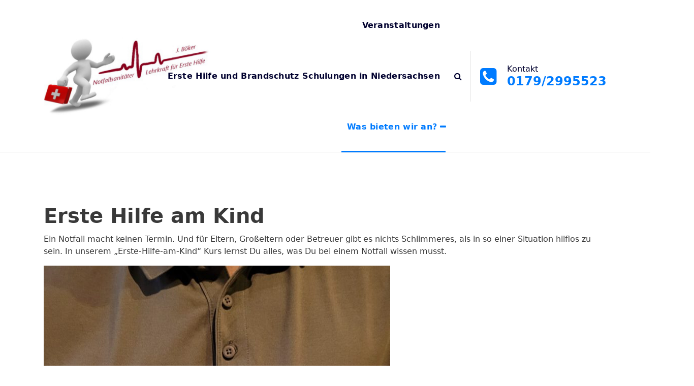

--- FILE ---
content_type: text/html; charset=UTF-8
request_url: https://erstehilfe-boeker.de/erste-hilfe-am-kind/
body_size: 12392
content:
<!DOCTYPE html>
<html lang="de">
	<head>
		<meta charset="UTF-8">
		<meta name="viewport" content="width=device-width, initial-scale=1">
		<link rel="profile" href="http://gmpg.org/xfn/11">
		
		<meta name='robots' content='index, follow, max-image-preview:large, max-snippet:-1, max-video-preview:-1' />

	<!-- This site is optimized with the Yoast SEO plugin v26.8 - https://yoast.com/product/yoast-seo-wordpress/ -->
	<title>Erste Hilfe am Kind - Erste Hilfe Böker</title>
	<link rel="canonical" href="https://erstehilfe-boeker.de/erste-hilfe-am-kind/" />
	<meta property="og:locale" content="de_DE" />
	<meta property="og:type" content="article" />
	<meta property="og:title" content="Erste Hilfe am Kind - Erste Hilfe Böker" />
	<meta property="og:description" content="Erste Hilfe am Kind Ein Notfall macht keinen Termin. Und für Eltern, Großeltern oder Betreuer gibt es nichts Schlimmeres, als in so einer Situation hilflos zu sein. In unserem &#8222;Erste-Hilfe-am-Kind&#8220; [&hellip;]" />
	<meta property="og:url" content="https://erstehilfe-boeker.de/erste-hilfe-am-kind/" />
	<meta property="og:site_name" content="Erste Hilfe Böker" />
	<meta property="article:modified_time" content="2022-02-27T14:05:54+00:00" />
	<meta property="og:image" content="http://erstehilfe-boeker.de/wp-content/uploads/2022/01/Logo-682x1024.jpg" />
	<meta name="twitter:card" content="summary_large_image" />
	<meta name="twitter:label1" content="Geschätzte Lesezeit" />
	<meta name="twitter:data1" content="1 Minute" />
	<script type="application/ld+json" class="yoast-schema-graph">{"@context":"https://schema.org","@graph":[{"@type":"WebPage","@id":"https://erstehilfe-boeker.de/erste-hilfe-am-kind/","url":"https://erstehilfe-boeker.de/erste-hilfe-am-kind/","name":"Erste Hilfe am Kind - Erste Hilfe Böker","isPartOf":{"@id":"https://erstehilfe-boeker.de/#website"},"primaryImageOfPage":{"@id":"https://erstehilfe-boeker.de/erste-hilfe-am-kind/#primaryimage"},"image":{"@id":"https://erstehilfe-boeker.de/erste-hilfe-am-kind/#primaryimage"},"thumbnailUrl":"http://erstehilfe-boeker.de/wp-content/uploads/2022/01/Logo-682x1024.jpg","datePublished":"2022-01-23T19:15:08+00:00","dateModified":"2022-02-27T14:05:54+00:00","breadcrumb":{"@id":"https://erstehilfe-boeker.de/erste-hilfe-am-kind/#breadcrumb"},"inLanguage":"de","potentialAction":[{"@type":"ReadAction","target":["https://erstehilfe-boeker.de/erste-hilfe-am-kind/"]}]},{"@type":"ImageObject","inLanguage":"de","@id":"https://erstehilfe-boeker.de/erste-hilfe-am-kind/#primaryimage","url":"http://erstehilfe-boeker.de/wp-content/uploads/2022/01/Logo-682x1024.jpg","contentUrl":"http://erstehilfe-boeker.de/wp-content/uploads/2022/01/Logo-682x1024.jpg"},{"@type":"BreadcrumbList","@id":"https://erstehilfe-boeker.de/erste-hilfe-am-kind/#breadcrumb","itemListElement":[{"@type":"ListItem","position":1,"name":"Startseite","item":"https://erstehilfe-boeker.de/"},{"@type":"ListItem","position":2,"name":"Erste Hilfe am Kind"}]},{"@type":"WebSite","@id":"https://erstehilfe-boeker.de/#website","url":"https://erstehilfe-boeker.de/","name":"Erste Hilfe Böker","description":"Erste Hilfe Böker Notfallsanitäter - Lehrkraft für Erste Hilfe","publisher":{"@id":"https://erstehilfe-boeker.de/#organization"},"potentialAction":[{"@type":"SearchAction","target":{"@type":"EntryPoint","urlTemplate":"https://erstehilfe-boeker.de/?s={search_term_string}"},"query-input":{"@type":"PropertyValueSpecification","valueRequired":true,"valueName":"search_term_string"}}],"inLanguage":"de"},{"@type":"Organization","@id":"https://erstehilfe-boeker.de/#organization","name":"Erste Hilfe Böker","url":"https://erstehilfe-boeker.de/","logo":{"@type":"ImageObject","inLanguage":"de","@id":"https://erstehilfe-boeker.de/#/schema/logo/image/","url":"https://erstehilfe-boeker.de/wp-content/uploads/2022/01/cropped-cropped-image001-2.jpg","contentUrl":"https://erstehilfe-boeker.de/wp-content/uploads/2022/01/cropped-cropped-image001-2.jpg","width":512,"height":512,"caption":"Erste Hilfe Böker"},"image":{"@id":"https://erstehilfe-boeker.de/#/schema/logo/image/"}}]}</script>
	<!-- / Yoast SEO plugin. -->


<link rel="alternate" type="application/rss+xml" title="Erste Hilfe Böker &raquo; Feed" href="https://erstehilfe-boeker.de/feed/" />
<link rel="alternate" type="application/rss+xml" title="Erste Hilfe Böker &raquo; Kommentar-Feed" href="https://erstehilfe-boeker.de/comments/feed/" />
<link rel="alternate" type="text/calendar" title="Erste Hilfe Böker &raquo; iCal Feed" href="https://erstehilfe-boeker.de/events/?ical=1" />
<link rel="alternate" title="oEmbed (JSON)" type="application/json+oembed" href="https://erstehilfe-boeker.de/wp-json/oembed/1.0/embed?url=https%3A%2F%2Ferstehilfe-boeker.de%2Ferste-hilfe-am-kind%2F" />
<link rel="alternate" title="oEmbed (XML)" type="text/xml+oembed" href="https://erstehilfe-boeker.de/wp-json/oembed/1.0/embed?url=https%3A%2F%2Ferstehilfe-boeker.de%2Ferste-hilfe-am-kind%2F&#038;format=xml" />
<style id='wp-img-auto-sizes-contain-inline-css' type='text/css'>
img:is([sizes=auto i],[sizes^="auto," i]){contain-intrinsic-size:3000px 1500px}
/*# sourceURL=wp-img-auto-sizes-contain-inline-css */
</style>
<style id='wp-emoji-styles-inline-css' type='text/css'>

	img.wp-smiley, img.emoji {
		display: inline !important;
		border: none !important;
		box-shadow: none !important;
		height: 1em !important;
		width: 1em !important;
		margin: 0 0.07em !important;
		vertical-align: -0.1em !important;
		background: none !important;
		padding: 0 !important;
	}
/*# sourceURL=wp-emoji-styles-inline-css */
</style>
<link rel='stylesheet' id='wp-block-library-css' href='https://erstehilfe-boeker.de/wp-includes/css/dist/block-library/style.min.css?ver=6.9' type='text/css' media='all' />
<style id='wp-block-button-inline-css' type='text/css'>
.wp-block-button__link{align-content:center;box-sizing:border-box;cursor:pointer;display:inline-block;height:100%;text-align:center;word-break:break-word}.wp-block-button__link.aligncenter{text-align:center}.wp-block-button__link.alignright{text-align:right}:where(.wp-block-button__link){border-radius:9999px;box-shadow:none;padding:calc(.667em + 2px) calc(1.333em + 2px);text-decoration:none}.wp-block-button[style*=text-decoration] .wp-block-button__link{text-decoration:inherit}.wp-block-buttons>.wp-block-button.has-custom-width{max-width:none}.wp-block-buttons>.wp-block-button.has-custom-width .wp-block-button__link{width:100%}.wp-block-buttons>.wp-block-button.has-custom-font-size .wp-block-button__link{font-size:inherit}.wp-block-buttons>.wp-block-button.wp-block-button__width-25{width:calc(25% - var(--wp--style--block-gap, .5em)*.75)}.wp-block-buttons>.wp-block-button.wp-block-button__width-50{width:calc(50% - var(--wp--style--block-gap, .5em)*.5)}.wp-block-buttons>.wp-block-button.wp-block-button__width-75{width:calc(75% - var(--wp--style--block-gap, .5em)*.25)}.wp-block-buttons>.wp-block-button.wp-block-button__width-100{flex-basis:100%;width:100%}.wp-block-buttons.is-vertical>.wp-block-button.wp-block-button__width-25{width:25%}.wp-block-buttons.is-vertical>.wp-block-button.wp-block-button__width-50{width:50%}.wp-block-buttons.is-vertical>.wp-block-button.wp-block-button__width-75{width:75%}.wp-block-button.is-style-squared,.wp-block-button__link.wp-block-button.is-style-squared{border-radius:0}.wp-block-button.no-border-radius,.wp-block-button__link.no-border-radius{border-radius:0!important}:root :where(.wp-block-button .wp-block-button__link.is-style-outline),:root :where(.wp-block-button.is-style-outline>.wp-block-button__link){border:2px solid;padding:.667em 1.333em}:root :where(.wp-block-button .wp-block-button__link.is-style-outline:not(.has-text-color)),:root :where(.wp-block-button.is-style-outline>.wp-block-button__link:not(.has-text-color)){color:currentColor}:root :where(.wp-block-button .wp-block-button__link.is-style-outline:not(.has-background)),:root :where(.wp-block-button.is-style-outline>.wp-block-button__link:not(.has-background)){background-color:initial;background-image:none}
/*# sourceURL=https://erstehilfe-boeker.de/wp-includes/blocks/button/style.min.css */
</style>
<style id='wp-block-image-inline-css' type='text/css'>
.wp-block-image>a,.wp-block-image>figure>a{display:inline-block}.wp-block-image img{box-sizing:border-box;height:auto;max-width:100%;vertical-align:bottom}@media not (prefers-reduced-motion){.wp-block-image img.hide{visibility:hidden}.wp-block-image img.show{animation:show-content-image .4s}}.wp-block-image[style*=border-radius] img,.wp-block-image[style*=border-radius]>a{border-radius:inherit}.wp-block-image.has-custom-border img{box-sizing:border-box}.wp-block-image.aligncenter{text-align:center}.wp-block-image.alignfull>a,.wp-block-image.alignwide>a{width:100%}.wp-block-image.alignfull img,.wp-block-image.alignwide img{height:auto;width:100%}.wp-block-image .aligncenter,.wp-block-image .alignleft,.wp-block-image .alignright,.wp-block-image.aligncenter,.wp-block-image.alignleft,.wp-block-image.alignright{display:table}.wp-block-image .aligncenter>figcaption,.wp-block-image .alignleft>figcaption,.wp-block-image .alignright>figcaption,.wp-block-image.aligncenter>figcaption,.wp-block-image.alignleft>figcaption,.wp-block-image.alignright>figcaption{caption-side:bottom;display:table-caption}.wp-block-image .alignleft{float:left;margin:.5em 1em .5em 0}.wp-block-image .alignright{float:right;margin:.5em 0 .5em 1em}.wp-block-image .aligncenter{margin-left:auto;margin-right:auto}.wp-block-image :where(figcaption){margin-bottom:1em;margin-top:.5em}.wp-block-image.is-style-circle-mask img{border-radius:9999px}@supports ((-webkit-mask-image:none) or (mask-image:none)) or (-webkit-mask-image:none){.wp-block-image.is-style-circle-mask img{border-radius:0;-webkit-mask-image:url('data:image/svg+xml;utf8,<svg viewBox="0 0 100 100" xmlns="http://www.w3.org/2000/svg"><circle cx="50" cy="50" r="50"/></svg>');mask-image:url('data:image/svg+xml;utf8,<svg viewBox="0 0 100 100" xmlns="http://www.w3.org/2000/svg"><circle cx="50" cy="50" r="50"/></svg>');mask-mode:alpha;-webkit-mask-position:center;mask-position:center;-webkit-mask-repeat:no-repeat;mask-repeat:no-repeat;-webkit-mask-size:contain;mask-size:contain}}:root :where(.wp-block-image.is-style-rounded img,.wp-block-image .is-style-rounded img){border-radius:9999px}.wp-block-image figure{margin:0}.wp-lightbox-container{display:flex;flex-direction:column;position:relative}.wp-lightbox-container img{cursor:zoom-in}.wp-lightbox-container img:hover+button{opacity:1}.wp-lightbox-container button{align-items:center;backdrop-filter:blur(16px) saturate(180%);background-color:#5a5a5a40;border:none;border-radius:4px;cursor:zoom-in;display:flex;height:20px;justify-content:center;opacity:0;padding:0;position:absolute;right:16px;text-align:center;top:16px;width:20px;z-index:100}@media not (prefers-reduced-motion){.wp-lightbox-container button{transition:opacity .2s ease}}.wp-lightbox-container button:focus-visible{outline:3px auto #5a5a5a40;outline:3px auto -webkit-focus-ring-color;outline-offset:3px}.wp-lightbox-container button:hover{cursor:pointer;opacity:1}.wp-lightbox-container button:focus{opacity:1}.wp-lightbox-container button:focus,.wp-lightbox-container button:hover,.wp-lightbox-container button:not(:hover):not(:active):not(.has-background){background-color:#5a5a5a40;border:none}.wp-lightbox-overlay{box-sizing:border-box;cursor:zoom-out;height:100vh;left:0;overflow:hidden;position:fixed;top:0;visibility:hidden;width:100%;z-index:100000}.wp-lightbox-overlay .close-button{align-items:center;cursor:pointer;display:flex;justify-content:center;min-height:40px;min-width:40px;padding:0;position:absolute;right:calc(env(safe-area-inset-right) + 16px);top:calc(env(safe-area-inset-top) + 16px);z-index:5000000}.wp-lightbox-overlay .close-button:focus,.wp-lightbox-overlay .close-button:hover,.wp-lightbox-overlay .close-button:not(:hover):not(:active):not(.has-background){background:none;border:none}.wp-lightbox-overlay .lightbox-image-container{height:var(--wp--lightbox-container-height);left:50%;overflow:hidden;position:absolute;top:50%;transform:translate(-50%,-50%);transform-origin:top left;width:var(--wp--lightbox-container-width);z-index:9999999999}.wp-lightbox-overlay .wp-block-image{align-items:center;box-sizing:border-box;display:flex;height:100%;justify-content:center;margin:0;position:relative;transform-origin:0 0;width:100%;z-index:3000000}.wp-lightbox-overlay .wp-block-image img{height:var(--wp--lightbox-image-height);min-height:var(--wp--lightbox-image-height);min-width:var(--wp--lightbox-image-width);width:var(--wp--lightbox-image-width)}.wp-lightbox-overlay .wp-block-image figcaption{display:none}.wp-lightbox-overlay button{background:none;border:none}.wp-lightbox-overlay .scrim{background-color:#fff;height:100%;opacity:.9;position:absolute;width:100%;z-index:2000000}.wp-lightbox-overlay.active{visibility:visible}@media not (prefers-reduced-motion){.wp-lightbox-overlay.active{animation:turn-on-visibility .25s both}.wp-lightbox-overlay.active img{animation:turn-on-visibility .35s both}.wp-lightbox-overlay.show-closing-animation:not(.active){animation:turn-off-visibility .35s both}.wp-lightbox-overlay.show-closing-animation:not(.active) img{animation:turn-off-visibility .25s both}.wp-lightbox-overlay.zoom.active{animation:none;opacity:1;visibility:visible}.wp-lightbox-overlay.zoom.active .lightbox-image-container{animation:lightbox-zoom-in .4s}.wp-lightbox-overlay.zoom.active .lightbox-image-container img{animation:none}.wp-lightbox-overlay.zoom.active .scrim{animation:turn-on-visibility .4s forwards}.wp-lightbox-overlay.zoom.show-closing-animation:not(.active){animation:none}.wp-lightbox-overlay.zoom.show-closing-animation:not(.active) .lightbox-image-container{animation:lightbox-zoom-out .4s}.wp-lightbox-overlay.zoom.show-closing-animation:not(.active) .lightbox-image-container img{animation:none}.wp-lightbox-overlay.zoom.show-closing-animation:not(.active) .scrim{animation:turn-off-visibility .4s forwards}}@keyframes show-content-image{0%{visibility:hidden}99%{visibility:hidden}to{visibility:visible}}@keyframes turn-on-visibility{0%{opacity:0}to{opacity:1}}@keyframes turn-off-visibility{0%{opacity:1;visibility:visible}99%{opacity:0;visibility:visible}to{opacity:0;visibility:hidden}}@keyframes lightbox-zoom-in{0%{transform:translate(calc((-100vw + var(--wp--lightbox-scrollbar-width))/2 + var(--wp--lightbox-initial-left-position)),calc(-50vh + var(--wp--lightbox-initial-top-position))) scale(var(--wp--lightbox-scale))}to{transform:translate(-50%,-50%) scale(1)}}@keyframes lightbox-zoom-out{0%{transform:translate(-50%,-50%) scale(1);visibility:visible}99%{visibility:visible}to{transform:translate(calc((-100vw + var(--wp--lightbox-scrollbar-width))/2 + var(--wp--lightbox-initial-left-position)),calc(-50vh + var(--wp--lightbox-initial-top-position))) scale(var(--wp--lightbox-scale));visibility:hidden}}
/*# sourceURL=https://erstehilfe-boeker.de/wp-includes/blocks/image/style.min.css */
</style>
<style id='wp-block-buttons-inline-css' type='text/css'>
.wp-block-buttons{box-sizing:border-box}.wp-block-buttons.is-vertical{flex-direction:column}.wp-block-buttons.is-vertical>.wp-block-button:last-child{margin-bottom:0}.wp-block-buttons>.wp-block-button{display:inline-block;margin:0}.wp-block-buttons.is-content-justification-left{justify-content:flex-start}.wp-block-buttons.is-content-justification-left.is-vertical{align-items:flex-start}.wp-block-buttons.is-content-justification-center{justify-content:center}.wp-block-buttons.is-content-justification-center.is-vertical{align-items:center}.wp-block-buttons.is-content-justification-right{justify-content:flex-end}.wp-block-buttons.is-content-justification-right.is-vertical{align-items:flex-end}.wp-block-buttons.is-content-justification-space-between{justify-content:space-between}.wp-block-buttons.aligncenter{text-align:center}.wp-block-buttons:not(.is-content-justification-space-between,.is-content-justification-right,.is-content-justification-left,.is-content-justification-center) .wp-block-button.aligncenter{margin-left:auto;margin-right:auto;width:100%}.wp-block-buttons[style*=text-decoration] .wp-block-button,.wp-block-buttons[style*=text-decoration] .wp-block-button__link{text-decoration:inherit}.wp-block-buttons.has-custom-font-size .wp-block-button__link{font-size:inherit}.wp-block-buttons .wp-block-button__link{width:100%}.wp-block-button.aligncenter{text-align:center}
/*# sourceURL=https://erstehilfe-boeker.de/wp-includes/blocks/buttons/style.min.css */
</style>
<style id='global-styles-inline-css' type='text/css'>
:root{--wp--preset--aspect-ratio--square: 1;--wp--preset--aspect-ratio--4-3: 4/3;--wp--preset--aspect-ratio--3-4: 3/4;--wp--preset--aspect-ratio--3-2: 3/2;--wp--preset--aspect-ratio--2-3: 2/3;--wp--preset--aspect-ratio--16-9: 16/9;--wp--preset--aspect-ratio--9-16: 9/16;--wp--preset--color--black: #000000;--wp--preset--color--cyan-bluish-gray: #abb8c3;--wp--preset--color--white: #ffffff;--wp--preset--color--pale-pink: #f78da7;--wp--preset--color--vivid-red: #cf2e2e;--wp--preset--color--luminous-vivid-orange: #ff6900;--wp--preset--color--luminous-vivid-amber: #fcb900;--wp--preset--color--light-green-cyan: #7bdcb5;--wp--preset--color--vivid-green-cyan: #00d084;--wp--preset--color--pale-cyan-blue: #8ed1fc;--wp--preset--color--vivid-cyan-blue: #0693e3;--wp--preset--color--vivid-purple: #9b51e0;--wp--preset--gradient--vivid-cyan-blue-to-vivid-purple: linear-gradient(135deg,rgb(6,147,227) 0%,rgb(155,81,224) 100%);--wp--preset--gradient--light-green-cyan-to-vivid-green-cyan: linear-gradient(135deg,rgb(122,220,180) 0%,rgb(0,208,130) 100%);--wp--preset--gradient--luminous-vivid-amber-to-luminous-vivid-orange: linear-gradient(135deg,rgb(252,185,0) 0%,rgb(255,105,0) 100%);--wp--preset--gradient--luminous-vivid-orange-to-vivid-red: linear-gradient(135deg,rgb(255,105,0) 0%,rgb(207,46,46) 100%);--wp--preset--gradient--very-light-gray-to-cyan-bluish-gray: linear-gradient(135deg,rgb(238,238,238) 0%,rgb(169,184,195) 100%);--wp--preset--gradient--cool-to-warm-spectrum: linear-gradient(135deg,rgb(74,234,220) 0%,rgb(151,120,209) 20%,rgb(207,42,186) 40%,rgb(238,44,130) 60%,rgb(251,105,98) 80%,rgb(254,248,76) 100%);--wp--preset--gradient--blush-light-purple: linear-gradient(135deg,rgb(255,206,236) 0%,rgb(152,150,240) 100%);--wp--preset--gradient--blush-bordeaux: linear-gradient(135deg,rgb(254,205,165) 0%,rgb(254,45,45) 50%,rgb(107,0,62) 100%);--wp--preset--gradient--luminous-dusk: linear-gradient(135deg,rgb(255,203,112) 0%,rgb(199,81,192) 50%,rgb(65,88,208) 100%);--wp--preset--gradient--pale-ocean: linear-gradient(135deg,rgb(255,245,203) 0%,rgb(182,227,212) 50%,rgb(51,167,181) 100%);--wp--preset--gradient--electric-grass: linear-gradient(135deg,rgb(202,248,128) 0%,rgb(113,206,126) 100%);--wp--preset--gradient--midnight: linear-gradient(135deg,rgb(2,3,129) 0%,rgb(40,116,252) 100%);--wp--preset--font-size--small: 13px;--wp--preset--font-size--medium: 20px;--wp--preset--font-size--large: 36px;--wp--preset--font-size--x-large: 42px;--wp--preset--spacing--20: 0.44rem;--wp--preset--spacing--30: 0.67rem;--wp--preset--spacing--40: 1rem;--wp--preset--spacing--50: 1.5rem;--wp--preset--spacing--60: 2.25rem;--wp--preset--spacing--70: 3.38rem;--wp--preset--spacing--80: 5.06rem;--wp--preset--shadow--natural: 6px 6px 9px rgba(0, 0, 0, 0.2);--wp--preset--shadow--deep: 12px 12px 50px rgba(0, 0, 0, 0.4);--wp--preset--shadow--sharp: 6px 6px 0px rgba(0, 0, 0, 0.2);--wp--preset--shadow--outlined: 6px 6px 0px -3px rgb(255, 255, 255), 6px 6px rgb(0, 0, 0);--wp--preset--shadow--crisp: 6px 6px 0px rgb(0, 0, 0);}:where(.is-layout-flex){gap: 0.5em;}:where(.is-layout-grid){gap: 0.5em;}body .is-layout-flex{display: flex;}.is-layout-flex{flex-wrap: wrap;align-items: center;}.is-layout-flex > :is(*, div){margin: 0;}body .is-layout-grid{display: grid;}.is-layout-grid > :is(*, div){margin: 0;}:where(.wp-block-columns.is-layout-flex){gap: 2em;}:where(.wp-block-columns.is-layout-grid){gap: 2em;}:where(.wp-block-post-template.is-layout-flex){gap: 1.25em;}:where(.wp-block-post-template.is-layout-grid){gap: 1.25em;}.has-black-color{color: var(--wp--preset--color--black) !important;}.has-cyan-bluish-gray-color{color: var(--wp--preset--color--cyan-bluish-gray) !important;}.has-white-color{color: var(--wp--preset--color--white) !important;}.has-pale-pink-color{color: var(--wp--preset--color--pale-pink) !important;}.has-vivid-red-color{color: var(--wp--preset--color--vivid-red) !important;}.has-luminous-vivid-orange-color{color: var(--wp--preset--color--luminous-vivid-orange) !important;}.has-luminous-vivid-amber-color{color: var(--wp--preset--color--luminous-vivid-amber) !important;}.has-light-green-cyan-color{color: var(--wp--preset--color--light-green-cyan) !important;}.has-vivid-green-cyan-color{color: var(--wp--preset--color--vivid-green-cyan) !important;}.has-pale-cyan-blue-color{color: var(--wp--preset--color--pale-cyan-blue) !important;}.has-vivid-cyan-blue-color{color: var(--wp--preset--color--vivid-cyan-blue) !important;}.has-vivid-purple-color{color: var(--wp--preset--color--vivid-purple) !important;}.has-black-background-color{background-color: var(--wp--preset--color--black) !important;}.has-cyan-bluish-gray-background-color{background-color: var(--wp--preset--color--cyan-bluish-gray) !important;}.has-white-background-color{background-color: var(--wp--preset--color--white) !important;}.has-pale-pink-background-color{background-color: var(--wp--preset--color--pale-pink) !important;}.has-vivid-red-background-color{background-color: var(--wp--preset--color--vivid-red) !important;}.has-luminous-vivid-orange-background-color{background-color: var(--wp--preset--color--luminous-vivid-orange) !important;}.has-luminous-vivid-amber-background-color{background-color: var(--wp--preset--color--luminous-vivid-amber) !important;}.has-light-green-cyan-background-color{background-color: var(--wp--preset--color--light-green-cyan) !important;}.has-vivid-green-cyan-background-color{background-color: var(--wp--preset--color--vivid-green-cyan) !important;}.has-pale-cyan-blue-background-color{background-color: var(--wp--preset--color--pale-cyan-blue) !important;}.has-vivid-cyan-blue-background-color{background-color: var(--wp--preset--color--vivid-cyan-blue) !important;}.has-vivid-purple-background-color{background-color: var(--wp--preset--color--vivid-purple) !important;}.has-black-border-color{border-color: var(--wp--preset--color--black) !important;}.has-cyan-bluish-gray-border-color{border-color: var(--wp--preset--color--cyan-bluish-gray) !important;}.has-white-border-color{border-color: var(--wp--preset--color--white) !important;}.has-pale-pink-border-color{border-color: var(--wp--preset--color--pale-pink) !important;}.has-vivid-red-border-color{border-color: var(--wp--preset--color--vivid-red) !important;}.has-luminous-vivid-orange-border-color{border-color: var(--wp--preset--color--luminous-vivid-orange) !important;}.has-luminous-vivid-amber-border-color{border-color: var(--wp--preset--color--luminous-vivid-amber) !important;}.has-light-green-cyan-border-color{border-color: var(--wp--preset--color--light-green-cyan) !important;}.has-vivid-green-cyan-border-color{border-color: var(--wp--preset--color--vivid-green-cyan) !important;}.has-pale-cyan-blue-border-color{border-color: var(--wp--preset--color--pale-cyan-blue) !important;}.has-vivid-cyan-blue-border-color{border-color: var(--wp--preset--color--vivid-cyan-blue) !important;}.has-vivid-purple-border-color{border-color: var(--wp--preset--color--vivid-purple) !important;}.has-vivid-cyan-blue-to-vivid-purple-gradient-background{background: var(--wp--preset--gradient--vivid-cyan-blue-to-vivid-purple) !important;}.has-light-green-cyan-to-vivid-green-cyan-gradient-background{background: var(--wp--preset--gradient--light-green-cyan-to-vivid-green-cyan) !important;}.has-luminous-vivid-amber-to-luminous-vivid-orange-gradient-background{background: var(--wp--preset--gradient--luminous-vivid-amber-to-luminous-vivid-orange) !important;}.has-luminous-vivid-orange-to-vivid-red-gradient-background{background: var(--wp--preset--gradient--luminous-vivid-orange-to-vivid-red) !important;}.has-very-light-gray-to-cyan-bluish-gray-gradient-background{background: var(--wp--preset--gradient--very-light-gray-to-cyan-bluish-gray) !important;}.has-cool-to-warm-spectrum-gradient-background{background: var(--wp--preset--gradient--cool-to-warm-spectrum) !important;}.has-blush-light-purple-gradient-background{background: var(--wp--preset--gradient--blush-light-purple) !important;}.has-blush-bordeaux-gradient-background{background: var(--wp--preset--gradient--blush-bordeaux) !important;}.has-luminous-dusk-gradient-background{background: var(--wp--preset--gradient--luminous-dusk) !important;}.has-pale-ocean-gradient-background{background: var(--wp--preset--gradient--pale-ocean) !important;}.has-electric-grass-gradient-background{background: var(--wp--preset--gradient--electric-grass) !important;}.has-midnight-gradient-background{background: var(--wp--preset--gradient--midnight) !important;}.has-small-font-size{font-size: var(--wp--preset--font-size--small) !important;}.has-medium-font-size{font-size: var(--wp--preset--font-size--medium) !important;}.has-large-font-size{font-size: var(--wp--preset--font-size--large) !important;}.has-x-large-font-size{font-size: var(--wp--preset--font-size--x-large) !important;}
/*# sourceURL=global-styles-inline-css */
</style>

<style id='classic-theme-styles-inline-css' type='text/css'>
/*! This file is auto-generated */
.wp-block-button__link{color:#fff;background-color:#32373c;border-radius:9999px;box-shadow:none;text-decoration:none;padding:calc(.667em + 2px) calc(1.333em + 2px);font-size:1.125em}.wp-block-file__button{background:#32373c;color:#fff;text-decoration:none}
/*# sourceURL=/wp-includes/css/classic-themes.min.css */
</style>
<link rel='stylesheet' id='bootstrap-min-css' href='https://erstehilfe-boeker.de/wp-content/themes/spintech/assets/css/bootstrap.min.css?ver=6.9' type='text/css' media='all' />
<link rel='stylesheet' id='owl-carousel-min-css' href='https://erstehilfe-boeker.de/wp-content/themes/spintech/assets/css/owl.carousel.min.css?ver=6.9' type='text/css' media='all' />
<link rel='stylesheet' id='font-awesome-css' href='https://erstehilfe-boeker.de/wp-content/themes/spintech/assets/css/fonts/font-awesome/css/font-awesome.min.css?ver=6.9' type='text/css' media='all' />
<link rel='stylesheet' id='animate-css' href='https://erstehilfe-boeker.de/wp-content/themes/spintech/assets/css/animate.min.css?ver=6.9' type='text/css' media='all' />
<link rel='stylesheet' id='spintech-editor-style-css' href='https://erstehilfe-boeker.de/wp-content/themes/spintech/assets/css/editor-style.css?ver=6.9' type='text/css' media='all' />
<link rel='stylesheet' id='spintech-menus-css' href='https://erstehilfe-boeker.de/wp-content/themes/spintech/assets/css/classic-menu.css?ver=6.9' type='text/css' media='all' />
<link rel='stylesheet' id='spintech-widgets-css' href='https://erstehilfe-boeker.de/wp-content/themes/spintech/assets/css/widgets.css?ver=6.9' type='text/css' media='all' />
<link rel='stylesheet' id='spintech-main-css' href='https://erstehilfe-boeker.de/wp-content/themes/spintech/assets/css/main.css?ver=6.9' type='text/css' media='all' />
<link rel='stylesheet' id='spintech-media-query-css' href='https://erstehilfe-boeker.de/wp-content/themes/spintech/assets/css/responsive.css?ver=6.9' type='text/css' media='all' />
<link rel='stylesheet' id='spintech-style-css' href='https://erstehilfe-boeker.de/wp-content/themes/spintech/style.css?ver=6.9' type='text/css' media='all' />
<style id='spintech-style-inline-css' type='text/css'>
.breadcrumb-area {
					background-image: url(http://erstehilfe-boeker.de/wp-content/uploads/2022/01/Uebersicht-2.jpg);
					background-attachment: scroll;
				}

.logo img, .mobile-logo img {
					max-width: 500px;
				}
.breadcrumb-area {
					min-height: 366px;
				}
.breadcrumb-area:after {
					opacity: 0.1;
				}
 body{ 
			font-size: 16px;
			line-height: ;
			text-transform: inherit;
			font-style: inherit;
		}
 h1{ 
				font-size: 40px;
				line-height: ;
				text-transform: inherit;
				font-style: inherit;
			}
 h2{ 
				font-size: px;
				line-height: ;
				text-transform: inherit;
				font-style: inherit;
			}
 h3{ 
				font-size: px;
				line-height: ;
				text-transform: inherit;
				font-style: inherit;
			}
 h4{ 
				font-size: px;
				line-height: ;
				text-transform: inherit;
				font-style: inherit;
			}
 h5{ 
				font-size: px;
				line-height: ;
				text-transform: inherit;
				font-style: inherit;
			}
 h6{ 
				font-size: px;
				line-height: ;
				text-transform: inherit;
				font-style: inherit;
			}

/*# sourceURL=spintech-style-inline-css */
</style>
<link rel='stylesheet' id='spintech-fonts-css' href='https://erstehilfe-boeker.de/wp-content/uploads/fonts/0cfcad41d78d8bc013ddbf4140b507d8/font.css?v=1668545268' type='text/css' media='all' />
<link rel='stylesheet' id='wp-block-heading-css' href='https://erstehilfe-boeker.de/wp-includes/blocks/heading/style.min.css?ver=6.9' type='text/css' media='all' />
<link rel='stylesheet' id='wp-block-paragraph-css' href='https://erstehilfe-boeker.de/wp-includes/blocks/paragraph/style.min.css?ver=6.9' type='text/css' media='all' />
<link rel='stylesheet' id='wp-block-list-css' href='https://erstehilfe-boeker.de/wp-includes/blocks/list/style.min.css?ver=6.9' type='text/css' media='all' />
<link rel='stylesheet' id='wp-block-table-css' href='https://erstehilfe-boeker.de/wp-includes/blocks/table/style.min.css?ver=6.9' type='text/css' media='all' />
<script type="text/javascript" src="https://erstehilfe-boeker.de/wp-content/plugins/strato-assistant/js/cookies.js?ver=1644437591" id="strato-assistant-wp-cookies-js"></script>
<script type="text/javascript" src="https://erstehilfe-boeker.de/wp-includes/js/jquery/jquery.min.js?ver=3.7.1" id="jquery-core-js"></script>
<script type="text/javascript" src="https://erstehilfe-boeker.de/wp-includes/js/jquery/jquery-migrate.min.js?ver=3.4.1" id="jquery-migrate-js"></script>
<script type="text/javascript" src="https://erstehilfe-boeker.de/wp-content/themes/spintech/assets/js/owl.carousel.min.js?ver=1" id="owl-carousel-js"></script>
<link rel="https://api.w.org/" href="https://erstehilfe-boeker.de/wp-json/" /><link rel="alternate" title="JSON" type="application/json" href="https://erstehilfe-boeker.de/wp-json/wp/v2/pages/38" /><link rel="EditURI" type="application/rsd+xml" title="RSD" href="https://erstehilfe-boeker.de/xmlrpc.php?rsd" />
<meta name="generator" content="WordPress 6.9" />
<link rel='shortlink' href='https://erstehilfe-boeker.de/?p=38' />
<meta name="tec-api-version" content="v1"><meta name="tec-api-origin" content="https://erstehilfe-boeker.de"><link rel="alternate" href="https://erstehilfe-boeker.de/wp-json/tribe/events/v1/" />	<style type="text/css">
			.site-title,
		.site-description {
			position: absolute;
			clip: rect(1px, 1px, 1px, 1px);
		}
		</style>
	<style type="text/css" id="custom-background-css">
body.custom-background { background-image: url("https://erstehilfe-boeker.de/wp-content/uploads/2023/04/WhatsApp-Bild-2023-04-13-um-12.31.29.jpg"); background-position: left top; background-size: auto; background-repeat: repeat; background-attachment: scroll; }
</style>
	<link rel="icon" href="https://erstehilfe-boeker.de/wp-content/uploads/2022/01/cropped-cropped-image001-2-32x32.jpg" sizes="32x32" />
<link rel="icon" href="https://erstehilfe-boeker.de/wp-content/uploads/2022/01/cropped-cropped-image001-2-192x192.jpg" sizes="192x192" />
<link rel="apple-touch-icon" href="https://erstehilfe-boeker.de/wp-content/uploads/2022/01/cropped-cropped-image001-2-180x180.jpg" />
<meta name="msapplication-TileImage" content="https://erstehilfe-boeker.de/wp-content/uploads/2022/01/cropped-cropped-image001-2-270x270.jpg" />
		<style type="text/css" id="wp-custom-css">
			
.logo img {
	width: 200%;
    max-width: 500px;

}
.mobile-logo img {
    max-width: 300px;
}
}
.slider-section {
	max-height: 800px;
}

	
		</style>
			</head>
<body class="wp-singular page-template-default page page-id-38 custom-background wp-custom-logo wp-theme-spintech header-default header-nav-white tribe-no-js">

	<div id="page" class="site">
		<a class="skip-link screen-reader-text" href="#content">Skip to content</a>
	
	 <header id="main-header" class="main-header">
    <!--===// Start: Main Header
    =================================-->
   
        <!--===// Start: Header Above
        =================================-->
				
	        <!--===// Start: Navigation Wrapper
        =================================-->
        <div class="navigation-wrapper">
            <!--===// Start: Main Desktop Navigation
            =================================-->
            <div class="main-navigation-area d-none d-lg-block">
                <div class="main-navigation not-sticky">
                    <div class="container">
                        <div class="row">
                            <div class="col-2 my-auto">
                                <div class="logo">
                                    <a href="https://erstehilfe-boeker.de/" class="custom-logo-link" rel="home"><img width="1999" height="925" src="https://erstehilfe-boeker.de/wp-content/uploads/2022/01/cropped-cropped-image001-1-1.jpg" class="custom-logo" alt="Erste Hilfe Böker" decoding="async" fetchpriority="high" srcset="https://erstehilfe-boeker.de/wp-content/uploads/2022/01/cropped-cropped-image001-1-1.jpg 1999w, https://erstehilfe-boeker.de/wp-content/uploads/2022/01/cropped-cropped-image001-1-1-300x139.jpg 300w, https://erstehilfe-boeker.de/wp-content/uploads/2022/01/cropped-cropped-image001-1-1-1024x474.jpg 1024w, https://erstehilfe-boeker.de/wp-content/uploads/2022/01/cropped-cropped-image001-1-1-768x355.jpg 768w, https://erstehilfe-boeker.de/wp-content/uploads/2022/01/cropped-cropped-image001-1-1-1536x711.jpg 1536w" sizes="(max-width: 1999px) 100vw, 1999px" /></a>																				<p class="site-description">Erste Hilfe Böker Notfallsanitäter - Lehrkraft für Erste Hilfe</p>
									                                </div>
                            </div>
                            <div class="col-10 my-auto">
                                <nav class="navbar-area">
                                    <div class="main-navbar">
                                        <ul id="menu-kurse" class="main-menu"><li itemscope="itemscope" itemtype="https://www.schema.org/SiteNavigationElement" id="menu-item-214" class="menu-item menu-item-type-custom menu-item-object-custom menu-item-214 nav-item"><a title="Veranstaltungen" href="https://erstehilfe-boeker.de/events/" class="nav-link">Veranstaltungen</a></li>
<li itemscope="itemscope" itemtype="https://www.schema.org/SiteNavigationElement" id="menu-item-52" class="menu-item menu-item-type-post_type menu-item-object-page menu-item-52 nav-item"><a title="Erste Hilfe und Brandschutz Schulungen in Niedersachsen" href="https://erstehilfe-boeker.de/ueberuns/" class="nav-link">Erste Hilfe und Brandschutz Schulungen in Niedersachsen</a></li>
<li itemscope="itemscope" itemtype="https://www.schema.org/SiteNavigationElement" id="menu-item-64" class="menu-item menu-item-type-post_type menu-item-object-page current-menu-ancestor current-menu-parent current_page_parent current_page_ancestor menu-item-has-children dropdown active menu-item-64 nav-item"><a title="Was bieten wir an?" href="https://erstehilfe-boeker.de/brandschutz/was-bieten-wir-an/" class="nav-link">Was bieten wir an?</a>
<span class='mobile-collapsed d-lg-none'><button type='button' class='fa fa-chevron-right' aria-label='Mobile Collapsed'></button></span><ul class="dropdown-menu"  role="menu">
	<li itemscope="itemscope" itemtype="https://www.schema.org/SiteNavigationElement" id="menu-item-54" class="menu-item menu-item-type-post_type menu-item-object-page current-menu-item page_item page-item-38 current_page_item active menu-item-54 nav-item"><a title="Erste Hilfe am Kind" href="https://erstehilfe-boeker.de/erste-hilfe-am-kind/" class="dropdown-item" aria-current="page">Erste Hilfe am Kind</a></li>
	<li itemscope="itemscope" itemtype="https://www.schema.org/SiteNavigationElement" id="menu-item-55" class="menu-item menu-item-type-post_type menu-item-object-page menu-item-55 nav-item"><a title="Erste Hilfe Kurs für Erzieherinnen, Erzieher und Kita-Personal" href="https://erstehilfe-boeker.de/erste-hilfe-kurs-fuer-erzieherinnen-erzieher-und-kita-personal/" class="dropdown-item">Erste Hilfe Kurs für Erzieherinnen, Erzieher und Kita-Personal</a></li>
	<li itemscope="itemscope" itemtype="https://www.schema.org/SiteNavigationElement" id="menu-item-56" class="menu-item menu-item-type-post_type menu-item-object-page menu-item-56 nav-item"><a title="Erste-Hilfe-Kurs für den Führerschein" href="https://erstehilfe-boeker.de/erste-hilfe-kurs-fuer-den-fuehrerschein/" class="dropdown-item">Erste-Hilfe-Kurs für den Führerschein</a></li>
	<li itemscope="itemscope" itemtype="https://www.schema.org/SiteNavigationElement" id="menu-item-415" class="menu-item menu-item-type-post_type menu-item-object-page menu-item-415 nav-item"><a title="Brandschutz" href="https://erstehilfe-boeker.de/brandschutz/" class="dropdown-item">Brandschutz</a></li>
	<li itemscope="itemscope" itemtype="https://www.schema.org/SiteNavigationElement" id="menu-item-57" class="menu-item menu-item-type-post_type menu-item-object-page menu-item-57 nav-item"><a title="Erste-Hilfe-Kurs für Trainer, Übungsleiter und Jugendleiter" href="https://erstehilfe-boeker.de/erste-hilfe-kurs-fuer-trainer-uebungsleiter-und-jugendleiter/" class="dropdown-item">Erste-Hilfe-Kurs für Trainer, Übungsleiter und Jugendleiter</a></li>
	<li itemscope="itemscope" itemtype="https://www.schema.org/SiteNavigationElement" id="menu-item-58" class="menu-item menu-item-type-post_type menu-item-object-page menu-item-58 nav-item"><a title="Erste-Hilfe-Schulung für Betriebe/ Betrieblicher Ersthelfer" href="https://erstehilfe-boeker.de/erste-hilfe-schulung-fuer-betriebe-betrieblicher-ersthelfer/" class="dropdown-item">Erste-Hilfe-Schulung für Betriebe/ Betrieblicher Ersthelfer</a></li>
	<li itemscope="itemscope" itemtype="https://www.schema.org/SiteNavigationElement" id="menu-item-61" class="menu-item menu-item-type-post_type menu-item-object-page menu-item-61 nav-item"><a title="Notfalltraining in der Arztpraxis / Pflegeeinrichtungen" href="https://erstehilfe-boeker.de/notfalltraining-in-der-arztpraxis-pflegeeinrichtungen/" class="dropdown-item">Notfalltraining in der Arztpraxis / Pflegeeinrichtungen</a></li>
</ul>
</li>
</ul>                         
                                    </div>
                                    <div class="main-menu-right">
                                        <ul class="menu-right-list">
												
																							<li class="search-button">
													<button type="button" id="header-search-toggle" class="header-search-toggle" aria-expanded="false" aria-label="Search Popup"><i class="fa fa-search"></i></button>
												</li>
																							
												<li class="widget-list">
													<aside class="widget widget-contact">
														<div class="contact-area">
															<div class="contact-icon">
																<div class="contact-corn">
                                                                                                                                        <i class="fa fa-phone-square"></i>
                                                                                                                                    </div>
															</div>
															<div class="contact-info">
																<h6 class="title">Kontakt</h6>
																<p class="text"><a href="tel:0179/2995523">0179/2995523</a></p>
															</div>
														</div>
													</aside>
												</li>
											                                        </ul>                            
                                    </div>
                                </nav>
                            </div>
                        </div>
                    </div>
                </div>
            </div>
            <!--===// End:  Main Desktop Navigation
            =================================-->
            <!--===// Start: Main Mobile Navigation
            =================================-->
            <div class="main-mobile-nav not-sticky"> 
                <div class="container">
                    <div class="row">
                        <div class="col-12">
                            <div class="main-mobile-menu">
                                <div class="mobile-logo">
                                    <div class="logo">
                                       <a href="https://erstehilfe-boeker.de/" class="custom-logo-link" rel="home"><img width="1999" height="925" src="https://erstehilfe-boeker.de/wp-content/uploads/2022/01/cropped-cropped-image001-1-1.jpg" class="custom-logo" alt="Erste Hilfe Böker" decoding="async" srcset="https://erstehilfe-boeker.de/wp-content/uploads/2022/01/cropped-cropped-image001-1-1.jpg 1999w, https://erstehilfe-boeker.de/wp-content/uploads/2022/01/cropped-cropped-image001-1-1-300x139.jpg 300w, https://erstehilfe-boeker.de/wp-content/uploads/2022/01/cropped-cropped-image001-1-1-1024x474.jpg 1024w, https://erstehilfe-boeker.de/wp-content/uploads/2022/01/cropped-cropped-image001-1-1-768x355.jpg 768w, https://erstehilfe-boeker.de/wp-content/uploads/2022/01/cropped-cropped-image001-1-1-1536x711.jpg 1536w" sizes="(max-width: 1999px) 100vw, 1999px" /></a>																						<p class="site-description">Erste Hilfe Böker Notfallsanitäter - Lehrkraft für Erste Hilfe</p>
																			</div>
                                </div>
                                <div class="menu-collapse-wrap">
                                    <div class="hamburger-menu">
                                        <button type="button" class="menu-collapsed" aria-label="Menu Collaped">
                                            <div class="top-bun"></div>
                                            <div class="meat"></div>
                                            <div class="bottom-bun"></div>
                                        </button>
                                    </div>
                                </div>
                                <div class="main-mobile-wrapper">
                                    <div id="mobile-menu-build" class="main-mobile-build">
                                        <button type="button" class="header-close-menu close-style" aria-label="Header Close Menu"></button>
                                    </div>
                                    <div class="main-mobile-overlay" tabindex="-1"></div>
                                </div>
                                                                <div class="header-above-btn">
                                    <button type="button" class="header-above-collapse" aria-label="Header Above Collapse"><span></span></button>
                                </div>
                                <div class="header-above-wrapper">
                                    <div id="header-above-bar" class="header-above-bar"></div>
                                </div>
                                                            </div>
                        </div>
                    </div>
                </div>        
            </div>
            <!--===// End: Main Mobile Navigation
            =================================-->
        </div>
        <!--===// End: Navigation Wrapper
        =================================-->
        <!--===// Start: Header Search PopUp
        =================================-->
        <div class="header-search-popup">
            <div class="header-search-flex">
                <form method="get" class="search-form" action="https://erstehilfe-boeker.de/" aria-label="Site Search">
                    <input type="search" class="form-control header-search-field" placeholder="Type To Search" name="s" id="search">
                    <button type="submit" class="search-submit"><i class="fa fa-search"></i></button>
                </form>
                <button type="button" id="header-search-close" class="close-style header-search-close" aria-label="Search Popup Close"></button>
            </div>
        </div>
        <!--===// End: Header Search PopUp
        =================================-->
    </header>
    <!-- End: Main Header
    =================================-->		
	<div id="content" class="spintech-content">
	
<section id="post-section" class="post-section st-py-default">
	<div class="container">
		<div class="row gy-lg-0 gy-5 wow fadeInUp">
			<div class="col-lg-12">
								<article class="post-items">
					<div class="post-content">
						
<h2 class="wp-block-heading">Erste Hilfe am Kind</h2>



<p>Ein Notfall macht keinen Termin. Und für Eltern, Großeltern oder Betreuer gibt es nichts Schlimmeres, als in so einer Situation hilflos zu sein. In unserem &#8222;Erste-Hilfe-am-Kind&#8220; Kurs lernst Du alles, was Du bei einem Notfall wissen musst.</p>



<figure class="wp-block-image size-large"><img decoding="async" width="682" height="1024" src="http://erstehilfe-boeker.de/wp-content/uploads/2022/01/Logo-682x1024.jpg" alt="" class="wp-image-22" srcset="https://erstehilfe-boeker.de/wp-content/uploads/2022/01/Logo-682x1024.jpg 682w, https://erstehilfe-boeker.de/wp-content/uploads/2022/01/Logo-200x300.jpg 200w, https://erstehilfe-boeker.de/wp-content/uploads/2022/01/Logo-768x1153.jpg 768w, https://erstehilfe-boeker.de/wp-content/uploads/2022/01/Logo-1023x1536.jpg 1023w, https://erstehilfe-boeker.de/wp-content/uploads/2022/01/Logo-1365x2048.jpg 1365w, https://erstehilfe-boeker.de/wp-content/uploads/2022/01/Logo-scaled.jpg 1706w" sizes="(max-width: 682px) 100vw, 682px" /></figure>



<p><strong>Dieser Kurs ist ideal für:</strong></p>



<ul class="wp-block-list"><li>Eltern, Großeltern und alle, die es bald werden</li><li>Erzieher, Betreuer und Babysitter</li><li>Tagesmütter</li><li>alle, die mehr über Erste-Hilfe bei Kindern und Säuglingen wissen wollen</li></ul>



<p><strong>Die Inhalte des Kurses sind:</strong></p>



<ul class="wp-block-list"><li>Maßnahmen bei Atemstörungen und Bewusstlosigkeit</li><li>Stabile Seitenlage</li><li>Herz-Lungen-Wiederbelebung</li><li>Verschlucken von Fremdkörpern</li><li>Plötzlicher Kindstod</li><li>Pseudokrupp und Asthma</li><li>Vergiftungen&nbsp;</li></ul>



<p>und natürlich stehen Dir unsere Ausbilder für jegliche Fragen zur&nbsp; Verfügung.</p>



<p><strong>Kurszeit:</strong>&nbsp;3,5 Stunden</p>



<figure class="wp-block-table"><table><tbody><tr><td><strong>&nbsp;&nbsp; Preis:&nbsp;</strong></td><td>Einzelperson: 45,-€&nbsp; Paar: 80,-€&nbsp;</td></tr><tr><td></td><td><strong>Inklusive ein Handout&nbsp;und Teilnahmebescheinigung</strong></td></tr></tbody></table></figure>



<div class="wp-block-buttons is-layout-flex wp-block-buttons-is-layout-flex">
<div class="wp-block-button"><a class="wp-block-button__link" href="mailto:erste-hilfe@gmx.org?subject=-Anmeldung%20zum%20Kurs%20ErseHilfeKind" rel="">Anmelden</a></div>
</div>



<p></p>
					</div>
				</article>
							</div>
					</div>
	</div>
</section>
<!--===// Start: Footer
    =================================-->
    <footer id="footer-section" class="footer-section main-footer">
			
			<div class="footer-main">
				<div class="container">
					<div class="row">
						<div class="col-lg-3 col-md-6 col-12 mb-lg-0 mb-5 wow fadeInUp"><aside id="text-1" class="widget widget_text"><h5 class="widget-title">Über uns</h5>			<div class="textwidget"><div class="contact-area">
                                <div class="contact-icon">
                                    <div class="contact-corn"><i class="fa fa-phone"></i></div>
                                </div>
                                <div class="contact-info">
                                    <p class="text"><a href="javascript:void(0);">0179/2995523</a></p>
                                </div>
                            </div>
                            <div class="contact-area">
                                <div class="contact-icon">
                                    <div class="contact-corn"><i class="fa fa-map-marker"></i></div>
                                </div>
                                <div class="contact-info">
                                    <p class="text"><a href="javascript:void(0);">
J.Böker 
Notfallsanitäter - Lehrkraft für Erste Hilfe </br> 
Zum Gutspark 9
31249 Mehrum</a></p>
                                </div>
                            </div>
                            <div class="contact-area">
                                <div class="contact-icon">
                                    <div class="contact-corn"><i class="fa fa-envelope"></i></div>
                                </div>
                                <div class="contact-info">
                                    <p class="text"><a href="mailto:erste-hilfe@gmx.org">Erste-hilfe@gmx.org</a></p>
                                </div>
                            </div>
                                                        </div>
		</div>
		</aside></div><div class="col-lg-3 col-md-6 col-12 mb-lg-0 mb-5 wow fadeInUp"><aside id="nav_menu-6" class="widget widget_nav_menu"><div class="menu-fooder-container"><ul id="menu-fooder" class="menu"><li id="menu-item-70" class="menu-item menu-item-type-post_type menu-item-object-page menu-item-70"><a href="https://erstehilfe-boeker.de/impressum/">Impressum</a></li>
<li id="menu-item-71" class="menu-item menu-item-type-post_type menu-item-object-page menu-item-71"><a href="https://erstehilfe-boeker.de/privacy-policy/">Datenschutzerklärung</a></li>
</ul></div></aside></div>					</div>
				</div>
			</div>
					
        <div class="footer-copyright">
            <div class="container">
                <div class="row align-items-center gy-lg-0 gy-4">
                    <div class="col-lg-4 col-md-6 col-12 text-lg-left text-md-left text-center">
								
                    </div>
                    <div class="col-lg-4 col-md-6 col-12 text-lg-center text-md-right text-center"> 
													                          
							<div class="copyright-text">
								Copyright &copy; 2026 Erste Hilfe Böker | Powered by <a href="https://burgerthemes.com/spintech-free/" target="_blank">Spintech WordPress Theme</a>							</div>
							
                    </div>
                    <div class="col-lg-4 col-md-12 text-lg-right text-center">
							
                    </div>
                </div>
            </div>
        </div>
    </footer>
    <!-- End: Footer
    =================================-->

    <!-- Scrolling Up -->	
	<button type="button" class="scrollingUp scrolling-btn" aria-label="scrollingUp"><i class="fa fa-angle-up"></i></button>
</div>
</div>	
<script type="speculationrules">
{"prefetch":[{"source":"document","where":{"and":[{"href_matches":"/*"},{"not":{"href_matches":["/wp-*.php","/wp-admin/*","/wp-content/uploads/*","/wp-content/*","/wp-content/plugins/*","/wp-content/themes/spintech/*","/*\\?(.+)"]}},{"not":{"selector_matches":"a[rel~=\"nofollow\"]"}},{"not":{"selector_matches":".no-prefetch, .no-prefetch a"}}]},"eagerness":"conservative"}]}
</script>
		<script>
		( function ( body ) {
			'use strict';
			body.className = body.className.replace( /\btribe-no-js\b/, 'tribe-js' );
		} )( document.body );
		</script>
		<script> /* <![CDATA[ */var tribe_l10n_datatables = {"aria":{"sort_ascending":": activate to sort column ascending","sort_descending":": activate to sort column descending"},"length_menu":"Show _MENU_ entries","empty_table":"No data available in table","info":"Showing _START_ to _END_ of _TOTAL_ entries","info_empty":"Showing 0 to 0 of 0 entries","info_filtered":"(filtered from _MAX_ total entries)","zero_records":"No matching records found","search":"Search:","all_selected_text":"All items on this page were selected. ","select_all_link":"Select all pages","clear_selection":"Clear Selection.","pagination":{"all":"All","next":"Next","previous":"Previous"},"select":{"rows":{"0":"","_":": Selected %d rows","1":": Selected 1 row"}},"datepicker":{"dayNames":["Sonntag","Montag","Dienstag","Mittwoch","Donnerstag","Freitag","Samstag"],"dayNamesShort":["So.","Mo.","Di.","Mi.","Do.","Fr.","Sa."],"dayNamesMin":["S","M","D","M","D","F","S"],"monthNames":["Januar","Februar","M\u00e4rz","April","Mai","Juni","Juli","August","September","Oktober","November","Dezember"],"monthNamesShort":["Januar","Februar","M\u00e4rz","April","Mai","Juni","Juli","August","September","Oktober","November","Dezember"],"monthNamesMin":["Jan.","Feb.","M\u00e4rz","Apr.","Mai","Juni","Juli","Aug.","Sep.","Okt.","Nov.","Dez."],"nextText":"Next","prevText":"Prev","currentText":"Today","closeText":"Done","today":"Today","clear":"Clear"}};/* ]]> */ </script><script type="text/javascript" src="https://erstehilfe-boeker.de/wp-content/themes/spintech/assets/js/bootstrap.min.js?ver=1.0" id="bootstrap-js"></script>
<script type="text/javascript" src="https://erstehilfe-boeker.de/wp-content/themes/spintech/assets/js/wow.min.js?ver=6.9" id="wow-min-js"></script>
<script type="text/javascript" src="https://erstehilfe-boeker.de/wp-content/themes/spintech/assets/js/custom.js?ver=6.9" id="spintech-custom-js-js"></script>
<script type="text/javascript" src="https://erstehilfe-boeker.de/wp-content/themes/spintech/assets/js/theme.min.js?ver=6.9" id="spintech-theme-js-js"></script>
<script id="wp-emoji-settings" type="application/json">
{"baseUrl":"https://s.w.org/images/core/emoji/17.0.2/72x72/","ext":".png","svgUrl":"https://s.w.org/images/core/emoji/17.0.2/svg/","svgExt":".svg","source":{"concatemoji":"https://erstehilfe-boeker.de/wp-includes/js/wp-emoji-release.min.js?ver=6.9"}}
</script>
<script type="module">
/* <![CDATA[ */
/*! This file is auto-generated */
const a=JSON.parse(document.getElementById("wp-emoji-settings").textContent),o=(window._wpemojiSettings=a,"wpEmojiSettingsSupports"),s=["flag","emoji"];function i(e){try{var t={supportTests:e,timestamp:(new Date).valueOf()};sessionStorage.setItem(o,JSON.stringify(t))}catch(e){}}function c(e,t,n){e.clearRect(0,0,e.canvas.width,e.canvas.height),e.fillText(t,0,0);t=new Uint32Array(e.getImageData(0,0,e.canvas.width,e.canvas.height).data);e.clearRect(0,0,e.canvas.width,e.canvas.height),e.fillText(n,0,0);const a=new Uint32Array(e.getImageData(0,0,e.canvas.width,e.canvas.height).data);return t.every((e,t)=>e===a[t])}function p(e,t){e.clearRect(0,0,e.canvas.width,e.canvas.height),e.fillText(t,0,0);var n=e.getImageData(16,16,1,1);for(let e=0;e<n.data.length;e++)if(0!==n.data[e])return!1;return!0}function u(e,t,n,a){switch(t){case"flag":return n(e,"\ud83c\udff3\ufe0f\u200d\u26a7\ufe0f","\ud83c\udff3\ufe0f\u200b\u26a7\ufe0f")?!1:!n(e,"\ud83c\udde8\ud83c\uddf6","\ud83c\udde8\u200b\ud83c\uddf6")&&!n(e,"\ud83c\udff4\udb40\udc67\udb40\udc62\udb40\udc65\udb40\udc6e\udb40\udc67\udb40\udc7f","\ud83c\udff4\u200b\udb40\udc67\u200b\udb40\udc62\u200b\udb40\udc65\u200b\udb40\udc6e\u200b\udb40\udc67\u200b\udb40\udc7f");case"emoji":return!a(e,"\ud83e\u1fac8")}return!1}function f(e,t,n,a){let r;const o=(r="undefined"!=typeof WorkerGlobalScope&&self instanceof WorkerGlobalScope?new OffscreenCanvas(300,150):document.createElement("canvas")).getContext("2d",{willReadFrequently:!0}),s=(o.textBaseline="top",o.font="600 32px Arial",{});return e.forEach(e=>{s[e]=t(o,e,n,a)}),s}function r(e){var t=document.createElement("script");t.src=e,t.defer=!0,document.head.appendChild(t)}a.supports={everything:!0,everythingExceptFlag:!0},new Promise(t=>{let n=function(){try{var e=JSON.parse(sessionStorage.getItem(o));if("object"==typeof e&&"number"==typeof e.timestamp&&(new Date).valueOf()<e.timestamp+604800&&"object"==typeof e.supportTests)return e.supportTests}catch(e){}return null}();if(!n){if("undefined"!=typeof Worker&&"undefined"!=typeof OffscreenCanvas&&"undefined"!=typeof URL&&URL.createObjectURL&&"undefined"!=typeof Blob)try{var e="postMessage("+f.toString()+"("+[JSON.stringify(s),u.toString(),c.toString(),p.toString()].join(",")+"));",a=new Blob([e],{type:"text/javascript"});const r=new Worker(URL.createObjectURL(a),{name:"wpTestEmojiSupports"});return void(r.onmessage=e=>{i(n=e.data),r.terminate(),t(n)})}catch(e){}i(n=f(s,u,c,p))}t(n)}).then(e=>{for(const n in e)a.supports[n]=e[n],a.supports.everything=a.supports.everything&&a.supports[n],"flag"!==n&&(a.supports.everythingExceptFlag=a.supports.everythingExceptFlag&&a.supports[n]);var t;a.supports.everythingExceptFlag=a.supports.everythingExceptFlag&&!a.supports.flag,a.supports.everything||((t=a.source||{}).concatemoji?r(t.concatemoji):t.wpemoji&&t.twemoji&&(r(t.twemoji),r(t.wpemoji)))});
//# sourceURL=https://erstehilfe-boeker.de/wp-includes/js/wp-emoji-loader.min.js
/* ]]> */
</script>
</body>
</html>

<!--
Performance optimized by W3 Total Cache. Learn more: https://www.boldgrid.com/w3-total-cache/?utm_source=w3tc&utm_medium=footer_comment&utm_campaign=free_plugin

Page Caching using Disk 
Database Caching 21/52 queries in 0.077 seconds using Disk

Served from: erstehilfe-boeker.de @ 2026-01-21 09:14:23 by W3 Total Cache
-->

--- FILE ---
content_type: text/css
request_url: https://erstehilfe-boeker.de/wp-content/uploads/fonts/0cfcad41d78d8bc013ddbf4140b507d8/font.css?v=1668545268
body_size: 663
content:
/*
 * Font file created by Local Google Fonts 0.19
 * Created: Tue, 15 Nov 2022 20:47:45 +0000
 * Handle: spintech-fonts
 * Original URL: //fonts.googleapis.com/css?family=Montserrat%3Aital%2Cwght%400%2C200%3B0%2C300%3B0%2C400%3B0%2C500%3B0%2C600%3B0%2C700%3B0%2C800%3B0%2C900%3B1%2C100%3B1%2C200%3B1%2C300%3B1%2C400%3B1%2C500%3B1%2C600%3B1%2C700%3B1%2C800%3B1%2C900&amp;subset=latin%2Clatin-ext
*/

/* cyrillic-ext */
@font-face {
  font-family: 'Montserrat';
  font-style: italic;
  font-weight: 400;
  src: url(http://erstehilfe-boeker.de/wp-content/uploads/fonts/0cfcad41d78d8bc013ddbf4140b507d8/montserrat-cyrillic-ext-v25-italic-400.woff2?c=1668545266) format('woff2');
  unicode-range: U+0460-052F, U+1C80-1C88, U+20B4, U+2DE0-2DFF, U+A640-A69F, U+FE2E-FE2F;
}
/* cyrillic */
@font-face {
  font-family: 'Montserrat';
  font-style: italic;
  font-weight: 400;
  src: url(http://erstehilfe-boeker.de/wp-content/uploads/fonts/0cfcad41d78d8bc013ddbf4140b507d8/montserrat-cyrillic-v25-italic-400.woff2?c=1668545266) format('woff2');
  unicode-range: U+0301, U+0400-045F, U+0490-0491, U+04B0-04B1, U+2116;
}
/* vietnamese */
@font-face {
  font-family: 'Montserrat';
  font-style: italic;
  font-weight: 400;
  src: url(http://erstehilfe-boeker.de/wp-content/uploads/fonts/0cfcad41d78d8bc013ddbf4140b507d8/montserrat-vietnamese-v25-italic-400.woff2?c=1668545266) format('woff2');
  unicode-range: U+0102-0103, U+0110-0111, U+0128-0129, U+0168-0169, U+01A0-01A1, U+01AF-01B0, U+1EA0-1EF9, U+20AB;
}
/* latin-ext */
@font-face {
  font-family: 'Montserrat';
  font-style: italic;
  font-weight: 400;
  src: url(http://erstehilfe-boeker.de/wp-content/uploads/fonts/0cfcad41d78d8bc013ddbf4140b507d8/montserrat-latin-ext-v25-italic-400.woff2?c=1668545266) format('woff2');
  unicode-range: U+0100-024F, U+0259, U+1E00-1EFF, U+2020, U+20A0-20AB, U+20AD-20CF, U+2113, U+2C60-2C7F, U+A720-A7FF;
}
/* latin */
@font-face {
  font-family: 'Montserrat';
  font-style: italic;
  font-weight: 400;
  src: url(http://erstehilfe-boeker.de/wp-content/uploads/fonts/0cfcad41d78d8bc013ddbf4140b507d8/montserrat-latin-v25-italic-400.woff2?c=1668545266) format('woff2');
  unicode-range: U+0000-00FF, U+0131, U+0152-0153, U+02BB-02BC, U+02C6, U+02DA, U+02DC, U+2000-206F, U+2074, U+20AC, U+2122, U+2191, U+2193, U+2212, U+2215, U+FEFF, U+FFFD;
}
/* cyrillic-ext */
@font-face {
  font-family: 'Montserrat';
  font-style: normal;
  font-weight: 100;
  src: url(http://erstehilfe-boeker.de/wp-content/uploads/fonts/0cfcad41d78d8bc013ddbf4140b507d8/montserrat-cyrillic-ext-v25-normal-100.woff2?c=1668545266) format('woff2');
  unicode-range: U+0460-052F, U+1C80-1C88, U+20B4, U+2DE0-2DFF, U+A640-A69F, U+FE2E-FE2F;
}
/* cyrillic */
@font-face {
  font-family: 'Montserrat';
  font-style: normal;
  font-weight: 100;
  src: url(http://erstehilfe-boeker.de/wp-content/uploads/fonts/0cfcad41d78d8bc013ddbf4140b507d8/montserrat-cyrillic-v25-normal-100.woff2?c=1668545266) format('woff2');
  unicode-range: U+0301, U+0400-045F, U+0490-0491, U+04B0-04B1, U+2116;
}
/* vietnamese */
@font-face {
  font-family: 'Montserrat';
  font-style: normal;
  font-weight: 100;
  src: url(http://erstehilfe-boeker.de/wp-content/uploads/fonts/0cfcad41d78d8bc013ddbf4140b507d8/montserrat-vietnamese-v25-normal-100.woff2?c=1668545266) format('woff2');
  unicode-range: U+0102-0103, U+0110-0111, U+0128-0129, U+0168-0169, U+01A0-01A1, U+01AF-01B0, U+1EA0-1EF9, U+20AB;
}
/* latin-ext */
@font-face {
  font-family: 'Montserrat';
  font-style: normal;
  font-weight: 100;
  src: url(http://erstehilfe-boeker.de/wp-content/uploads/fonts/0cfcad41d78d8bc013ddbf4140b507d8/montserrat-latin-ext-v25-normal-100.woff2?c=1668545266) format('woff2');
  unicode-range: U+0100-024F, U+0259, U+1E00-1EFF, U+2020, U+20A0-20AB, U+20AD-20CF, U+2113, U+2C60-2C7F, U+A720-A7FF;
}
/* latin */
@font-face {
  font-family: 'Montserrat';
  font-style: normal;
  font-weight: 100;
  src: url(http://erstehilfe-boeker.de/wp-content/uploads/fonts/0cfcad41d78d8bc013ddbf4140b507d8/montserrat-latin-v25-normal-100.woff2?c=1668545266) format('woff2');
  unicode-range: U+0000-00FF, U+0131, U+0152-0153, U+02BB-02BC, U+02C6, U+02DA, U+02DC, U+2000-206F, U+2074, U+20AC, U+2122, U+2191, U+2193, U+2212, U+2215, U+FEFF, U+FFFD;
}
/* cyrillic-ext */
@font-face {
  font-family: 'Montserrat';
  font-style: normal;
  font-weight: 200;
  src: url(http://erstehilfe-boeker.de/wp-content/uploads/fonts/0cfcad41d78d8bc013ddbf4140b507d8/montserrat-cyrillic-ext-v25-normal-100.woff2?c=1668545266) format('woff2');
  unicode-range: U+0460-052F, U+1C80-1C88, U+20B4, U+2DE0-2DFF, U+A640-A69F, U+FE2E-FE2F;
}
/* cyrillic */
@font-face {
  font-family: 'Montserrat';
  font-style: normal;
  font-weight: 200;
  src: url(http://erstehilfe-boeker.de/wp-content/uploads/fonts/0cfcad41d78d8bc013ddbf4140b507d8/montserrat-cyrillic-v25-normal-100.woff2?c=1668545266) format('woff2');
  unicode-range: U+0301, U+0400-045F, U+0490-0491, U+04B0-04B1, U+2116;
}
/* vietnamese */
@font-face {
  font-family: 'Montserrat';
  font-style: normal;
  font-weight: 200;
  src: url(http://erstehilfe-boeker.de/wp-content/uploads/fonts/0cfcad41d78d8bc013ddbf4140b507d8/montserrat-vietnamese-v25-normal-100.woff2?c=1668545266) format('woff2');
  unicode-range: U+0102-0103, U+0110-0111, U+0128-0129, U+0168-0169, U+01A0-01A1, U+01AF-01B0, U+1EA0-1EF9, U+20AB;
}
/* latin-ext */
@font-face {
  font-family: 'Montserrat';
  font-style: normal;
  font-weight: 200;
  src: url(http://erstehilfe-boeker.de/wp-content/uploads/fonts/0cfcad41d78d8bc013ddbf4140b507d8/montserrat-latin-ext-v25-normal-100.woff2?c=1668545266) format('woff2');
  unicode-range: U+0100-024F, U+0259, U+1E00-1EFF, U+2020, U+20A0-20AB, U+20AD-20CF, U+2113, U+2C60-2C7F, U+A720-A7FF;
}
/* latin */
@font-face {
  font-family: 'Montserrat';
  font-style: normal;
  font-weight: 200;
  src: url(http://erstehilfe-boeker.de/wp-content/uploads/fonts/0cfcad41d78d8bc013ddbf4140b507d8/montserrat-latin-v25-normal-100.woff2?c=1668545266) format('woff2');
  unicode-range: U+0000-00FF, U+0131, U+0152-0153, U+02BB-02BC, U+02C6, U+02DA, U+02DC, U+2000-206F, U+2074, U+20AC, U+2122, U+2191, U+2193, U+2212, U+2215, U+FEFF, U+FFFD;
}
/* cyrillic-ext */
@font-face {
  font-family: 'Montserrat';
  font-style: normal;
  font-weight: 300;
  src: url(http://erstehilfe-boeker.de/wp-content/uploads/fonts/0cfcad41d78d8bc013ddbf4140b507d8/montserrat-cyrillic-ext-v25-normal-100.woff2?c=1668545266) format('woff2');
  unicode-range: U+0460-052F, U+1C80-1C88, U+20B4, U+2DE0-2DFF, U+A640-A69F, U+FE2E-FE2F;
}
/* cyrillic */
@font-face {
  font-family: 'Montserrat';
  font-style: normal;
  font-weight: 300;
  src: url(http://erstehilfe-boeker.de/wp-content/uploads/fonts/0cfcad41d78d8bc013ddbf4140b507d8/montserrat-cyrillic-v25-normal-100.woff2?c=1668545266) format('woff2');
  unicode-range: U+0301, U+0400-045F, U+0490-0491, U+04B0-04B1, U+2116;
}
/* vietnamese */
@font-face {
  font-family: 'Montserrat';
  font-style: normal;
  font-weight: 300;
  src: url(http://erstehilfe-boeker.de/wp-content/uploads/fonts/0cfcad41d78d8bc013ddbf4140b507d8/montserrat-vietnamese-v25-normal-100.woff2?c=1668545266) format('woff2');
  unicode-range: U+0102-0103, U+0110-0111, U+0128-0129, U+0168-0169, U+01A0-01A1, U+01AF-01B0, U+1EA0-1EF9, U+20AB;
}
/* latin-ext */
@font-face {
  font-family: 'Montserrat';
  font-style: normal;
  font-weight: 300;
  src: url(http://erstehilfe-boeker.de/wp-content/uploads/fonts/0cfcad41d78d8bc013ddbf4140b507d8/montserrat-latin-ext-v25-normal-100.woff2?c=1668545266) format('woff2');
  unicode-range: U+0100-024F, U+0259, U+1E00-1EFF, U+2020, U+20A0-20AB, U+20AD-20CF, U+2113, U+2C60-2C7F, U+A720-A7FF;
}
/* latin */
@font-face {
  font-family: 'Montserrat';
  font-style: normal;
  font-weight: 300;
  src: url(http://erstehilfe-boeker.de/wp-content/uploads/fonts/0cfcad41d78d8bc013ddbf4140b507d8/montserrat-latin-v25-normal-100.woff2?c=1668545266) format('woff2');
  unicode-range: U+0000-00FF, U+0131, U+0152-0153, U+02BB-02BC, U+02C6, U+02DA, U+02DC, U+2000-206F, U+2074, U+20AC, U+2122, U+2191, U+2193, U+2212, U+2215, U+FEFF, U+FFFD;
}
/* cyrillic-ext */
@font-face {
  font-family: 'Montserrat';
  font-style: normal;
  font-weight: 400;
  src: url(http://erstehilfe-boeker.de/wp-content/uploads/fonts/0cfcad41d78d8bc013ddbf4140b507d8/montserrat-cyrillic-ext-v25-normal-100.woff2?c=1668545266) format('woff2');
  unicode-range: U+0460-052F, U+1C80-1C88, U+20B4, U+2DE0-2DFF, U+A640-A69F, U+FE2E-FE2F;
}
/* cyrillic */
@font-face {
  font-family: 'Montserrat';
  font-style: normal;
  font-weight: 400;
  src: url(http://erstehilfe-boeker.de/wp-content/uploads/fonts/0cfcad41d78d8bc013ddbf4140b507d8/montserrat-cyrillic-v25-normal-100.woff2?c=1668545266) format('woff2');
  unicode-range: U+0301, U+0400-045F, U+0490-0491, U+04B0-04B1, U+2116;
}
/* vietnamese */
@font-face {
  font-family: 'Montserrat';
  font-style: normal;
  font-weight: 400;
  src: url(http://erstehilfe-boeker.de/wp-content/uploads/fonts/0cfcad41d78d8bc013ddbf4140b507d8/montserrat-vietnamese-v25-normal-100.woff2?c=1668545266) format('woff2');
  unicode-range: U+0102-0103, U+0110-0111, U+0128-0129, U+0168-0169, U+01A0-01A1, U+01AF-01B0, U+1EA0-1EF9, U+20AB;
}
/* latin-ext */
@font-face {
  font-family: 'Montserrat';
  font-style: normal;
  font-weight: 400;
  src: url(http://erstehilfe-boeker.de/wp-content/uploads/fonts/0cfcad41d78d8bc013ddbf4140b507d8/montserrat-latin-ext-v25-normal-100.woff2?c=1668545266) format('woff2');
  unicode-range: U+0100-024F, U+0259, U+1E00-1EFF, U+2020, U+20A0-20AB, U+20AD-20CF, U+2113, U+2C60-2C7F, U+A720-A7FF;
}
/* latin */
@font-face {
  font-family: 'Montserrat';
  font-style: normal;
  font-weight: 400;
  src: url(http://erstehilfe-boeker.de/wp-content/uploads/fonts/0cfcad41d78d8bc013ddbf4140b507d8/montserrat-latin-v25-normal-100.woff2?c=1668545266) format('woff2');
  unicode-range: U+0000-00FF, U+0131, U+0152-0153, U+02BB-02BC, U+02C6, U+02DA, U+02DC, U+2000-206F, U+2074, U+20AC, U+2122, U+2191, U+2193, U+2212, U+2215, U+FEFF, U+FFFD;
}
/* cyrillic-ext */
@font-face {
  font-family: 'Montserrat';
  font-style: normal;
  font-weight: 500;
  src: url(http://erstehilfe-boeker.de/wp-content/uploads/fonts/0cfcad41d78d8bc013ddbf4140b507d8/montserrat-cyrillic-ext-v25-normal-100.woff2?c=1668545266) format('woff2');
  unicode-range: U+0460-052F, U+1C80-1C88, U+20B4, U+2DE0-2DFF, U+A640-A69F, U+FE2E-FE2F;
}
/* cyrillic */
@font-face {
  font-family: 'Montserrat';
  font-style: normal;
  font-weight: 500;
  src: url(http://erstehilfe-boeker.de/wp-content/uploads/fonts/0cfcad41d78d8bc013ddbf4140b507d8/montserrat-cyrillic-v25-normal-100.woff2?c=1668545266) format('woff2');
  unicode-range: U+0301, U+0400-045F, U+0490-0491, U+04B0-04B1, U+2116;
}
/* vietnamese */
@font-face {
  font-family: 'Montserrat';
  font-style: normal;
  font-weight: 500;
  src: url(http://erstehilfe-boeker.de/wp-content/uploads/fonts/0cfcad41d78d8bc013ddbf4140b507d8/montserrat-vietnamese-v25-normal-100.woff2?c=1668545266) format('woff2');
  unicode-range: U+0102-0103, U+0110-0111, U+0128-0129, U+0168-0169, U+01A0-01A1, U+01AF-01B0, U+1EA0-1EF9, U+20AB;
}
/* latin-ext */
@font-face {
  font-family: 'Montserrat';
  font-style: normal;
  font-weight: 500;
  src: url(http://erstehilfe-boeker.de/wp-content/uploads/fonts/0cfcad41d78d8bc013ddbf4140b507d8/montserrat-latin-ext-v25-normal-100.woff2?c=1668545266) format('woff2');
  unicode-range: U+0100-024F, U+0259, U+1E00-1EFF, U+2020, U+20A0-20AB, U+20AD-20CF, U+2113, U+2C60-2C7F, U+A720-A7FF;
}
/* latin */
@font-face {
  font-family: 'Montserrat';
  font-style: normal;
  font-weight: 500;
  src: url(http://erstehilfe-boeker.de/wp-content/uploads/fonts/0cfcad41d78d8bc013ddbf4140b507d8/montserrat-latin-v25-normal-100.woff2?c=1668545266) format('woff2');
  unicode-range: U+0000-00FF, U+0131, U+0152-0153, U+02BB-02BC, U+02C6, U+02DA, U+02DC, U+2000-206F, U+2074, U+20AC, U+2122, U+2191, U+2193, U+2212, U+2215, U+FEFF, U+FFFD;
}
/* cyrillic-ext */
@font-face {
  font-family: 'Montserrat';
  font-style: normal;
  font-weight: 600;
  src: url(http://erstehilfe-boeker.de/wp-content/uploads/fonts/0cfcad41d78d8bc013ddbf4140b507d8/montserrat-cyrillic-ext-v25-normal-100.woff2?c=1668545266) format('woff2');
  unicode-range: U+0460-052F, U+1C80-1C88, U+20B4, U+2DE0-2DFF, U+A640-A69F, U+FE2E-FE2F;
}
/* cyrillic */
@font-face {
  font-family: 'Montserrat';
  font-style: normal;
  font-weight: 600;
  src: url(http://erstehilfe-boeker.de/wp-content/uploads/fonts/0cfcad41d78d8bc013ddbf4140b507d8/montserrat-cyrillic-v25-normal-100.woff2?c=1668545266) format('woff2');
  unicode-range: U+0301, U+0400-045F, U+0490-0491, U+04B0-04B1, U+2116;
}
/* vietnamese */
@font-face {
  font-family: 'Montserrat';
  font-style: normal;
  font-weight: 600;
  src: url(http://erstehilfe-boeker.de/wp-content/uploads/fonts/0cfcad41d78d8bc013ddbf4140b507d8/montserrat-vietnamese-v25-normal-100.woff2?c=1668545266) format('woff2');
  unicode-range: U+0102-0103, U+0110-0111, U+0128-0129, U+0168-0169, U+01A0-01A1, U+01AF-01B0, U+1EA0-1EF9, U+20AB;
}
/* latin-ext */
@font-face {
  font-family: 'Montserrat';
  font-style: normal;
  font-weight: 600;
  src: url(http://erstehilfe-boeker.de/wp-content/uploads/fonts/0cfcad41d78d8bc013ddbf4140b507d8/montserrat-latin-ext-v25-normal-100.woff2?c=1668545266) format('woff2');
  unicode-range: U+0100-024F, U+0259, U+1E00-1EFF, U+2020, U+20A0-20AB, U+20AD-20CF, U+2113, U+2C60-2C7F, U+A720-A7FF;
}
/* latin */
@font-face {
  font-family: 'Montserrat';
  font-style: normal;
  font-weight: 600;
  src: url(http://erstehilfe-boeker.de/wp-content/uploads/fonts/0cfcad41d78d8bc013ddbf4140b507d8/montserrat-latin-v25-normal-100.woff2?c=1668545266) format('woff2');
  unicode-range: U+0000-00FF, U+0131, U+0152-0153, U+02BB-02BC, U+02C6, U+02DA, U+02DC, U+2000-206F, U+2074, U+20AC, U+2122, U+2191, U+2193, U+2212, U+2215, U+FEFF, U+FFFD;
}
/* cyrillic-ext */
@font-face {
  font-family: 'Montserrat';
  font-style: normal;
  font-weight: 700;
  src: url(http://erstehilfe-boeker.de/wp-content/uploads/fonts/0cfcad41d78d8bc013ddbf4140b507d8/montserrat-cyrillic-ext-v25-normal-100.woff2?c=1668545266) format('woff2');
  unicode-range: U+0460-052F, U+1C80-1C88, U+20B4, U+2DE0-2DFF, U+A640-A69F, U+FE2E-FE2F;
}
/* cyrillic */
@font-face {
  font-family: 'Montserrat';
  font-style: normal;
  font-weight: 700;
  src: url(http://erstehilfe-boeker.de/wp-content/uploads/fonts/0cfcad41d78d8bc013ddbf4140b507d8/montserrat-cyrillic-v25-normal-100.woff2?c=1668545266) format('woff2');
  unicode-range: U+0301, U+0400-045F, U+0490-0491, U+04B0-04B1, U+2116;
}
/* vietnamese */
@font-face {
  font-family: 'Montserrat';
  font-style: normal;
  font-weight: 700;
  src: url(http://erstehilfe-boeker.de/wp-content/uploads/fonts/0cfcad41d78d8bc013ddbf4140b507d8/montserrat-vietnamese-v25-normal-100.woff2?c=1668545266) format('woff2');
  unicode-range: U+0102-0103, U+0110-0111, U+0128-0129, U+0168-0169, U+01A0-01A1, U+01AF-01B0, U+1EA0-1EF9, U+20AB;
}
/* latin-ext */
@font-face {
  font-family: 'Montserrat';
  font-style: normal;
  font-weight: 700;
  src: url(http://erstehilfe-boeker.de/wp-content/uploads/fonts/0cfcad41d78d8bc013ddbf4140b507d8/montserrat-latin-ext-v25-normal-100.woff2?c=1668545266) format('woff2');
  unicode-range: U+0100-024F, U+0259, U+1E00-1EFF, U+2020, U+20A0-20AB, U+20AD-20CF, U+2113, U+2C60-2C7F, U+A720-A7FF;
}
/* latin */
@font-face {
  font-family: 'Montserrat';
  font-style: normal;
  font-weight: 700;
  src: url(http://erstehilfe-boeker.de/wp-content/uploads/fonts/0cfcad41d78d8bc013ddbf4140b507d8/montserrat-latin-v25-normal-100.woff2?c=1668545266) format('woff2');
  unicode-range: U+0000-00FF, U+0131, U+0152-0153, U+02BB-02BC, U+02C6, U+02DA, U+02DC, U+2000-206F, U+2074, U+20AC, U+2122, U+2191, U+2193, U+2212, U+2215, U+FEFF, U+FFFD;
}
/* cyrillic-ext */
@font-face {
  font-family: 'Montserrat';
  font-style: normal;
  font-weight: 800;
  src: url(http://erstehilfe-boeker.de/wp-content/uploads/fonts/0cfcad41d78d8bc013ddbf4140b507d8/montserrat-cyrillic-ext-v25-normal-100.woff2?c=1668545266) format('woff2');
  unicode-range: U+0460-052F, U+1C80-1C88, U+20B4, U+2DE0-2DFF, U+A640-A69F, U+FE2E-FE2F;
}
/* cyrillic */
@font-face {
  font-family: 'Montserrat';
  font-style: normal;
  font-weight: 800;
  src: url(http://erstehilfe-boeker.de/wp-content/uploads/fonts/0cfcad41d78d8bc013ddbf4140b507d8/montserrat-cyrillic-v25-normal-100.woff2?c=1668545266) format('woff2');
  unicode-range: U+0301, U+0400-045F, U+0490-0491, U+04B0-04B1, U+2116;
}
/* vietnamese */
@font-face {
  font-family: 'Montserrat';
  font-style: normal;
  font-weight: 800;
  src: url(http://erstehilfe-boeker.de/wp-content/uploads/fonts/0cfcad41d78d8bc013ddbf4140b507d8/montserrat-vietnamese-v25-normal-100.woff2?c=1668545266) format('woff2');
  unicode-range: U+0102-0103, U+0110-0111, U+0128-0129, U+0168-0169, U+01A0-01A1, U+01AF-01B0, U+1EA0-1EF9, U+20AB;
}
/* latin-ext */
@font-face {
  font-family: 'Montserrat';
  font-style: normal;
  font-weight: 800;
  src: url(http://erstehilfe-boeker.de/wp-content/uploads/fonts/0cfcad41d78d8bc013ddbf4140b507d8/montserrat-latin-ext-v25-normal-100.woff2?c=1668545266) format('woff2');
  unicode-range: U+0100-024F, U+0259, U+1E00-1EFF, U+2020, U+20A0-20AB, U+20AD-20CF, U+2113, U+2C60-2C7F, U+A720-A7FF;
}
/* latin */
@font-face {
  font-family: 'Montserrat';
  font-style: normal;
  font-weight: 800;
  src: url(http://erstehilfe-boeker.de/wp-content/uploads/fonts/0cfcad41d78d8bc013ddbf4140b507d8/montserrat-latin-v25-normal-100.woff2?c=1668545266) format('woff2');
  unicode-range: U+0000-00FF, U+0131, U+0152-0153, U+02BB-02BC, U+02C6, U+02DA, U+02DC, U+2000-206F, U+2074, U+20AC, U+2122, U+2191, U+2193, U+2212, U+2215, U+FEFF, U+FFFD;
}
/* cyrillic-ext */
@font-face {
  font-family: 'Montserrat';
  font-style: normal;
  font-weight: 900;
  src: url(http://erstehilfe-boeker.de/wp-content/uploads/fonts/0cfcad41d78d8bc013ddbf4140b507d8/montserrat-cyrillic-ext-v25-normal-100.woff2?c=1668545266) format('woff2');
  unicode-range: U+0460-052F, U+1C80-1C88, U+20B4, U+2DE0-2DFF, U+A640-A69F, U+FE2E-FE2F;
}
/* cyrillic */
@font-face {
  font-family: 'Montserrat';
  font-style: normal;
  font-weight: 900;
  src: url(http://erstehilfe-boeker.de/wp-content/uploads/fonts/0cfcad41d78d8bc013ddbf4140b507d8/montserrat-cyrillic-v25-normal-100.woff2?c=1668545266) format('woff2');
  unicode-range: U+0301, U+0400-045F, U+0490-0491, U+04B0-04B1, U+2116;
}
/* vietnamese */
@font-face {
  font-family: 'Montserrat';
  font-style: normal;
  font-weight: 900;
  src: url(http://erstehilfe-boeker.de/wp-content/uploads/fonts/0cfcad41d78d8bc013ddbf4140b507d8/montserrat-vietnamese-v25-normal-100.woff2?c=1668545266) format('woff2');
  unicode-range: U+0102-0103, U+0110-0111, U+0128-0129, U+0168-0169, U+01A0-01A1, U+01AF-01B0, U+1EA0-1EF9, U+20AB;
}
/* latin-ext */
@font-face {
  font-family: 'Montserrat';
  font-style: normal;
  font-weight: 900;
  src: url(http://erstehilfe-boeker.de/wp-content/uploads/fonts/0cfcad41d78d8bc013ddbf4140b507d8/montserrat-latin-ext-v25-normal-100.woff2?c=1668545266) format('woff2');
  unicode-range: U+0100-024F, U+0259, U+1E00-1EFF, U+2020, U+20A0-20AB, U+20AD-20CF, U+2113, U+2C60-2C7F, U+A720-A7FF;
}
/* latin */
@font-face {
  font-family: 'Montserrat';
  font-style: normal;
  font-weight: 900;
  src: url(http://erstehilfe-boeker.de/wp-content/uploads/fonts/0cfcad41d78d8bc013ddbf4140b507d8/montserrat-latin-v25-normal-100.woff2?c=1668545266) format('woff2');
  unicode-range: U+0000-00FF, U+0131, U+0152-0153, U+02BB-02BC, U+02C6, U+02DA, U+02DC, U+2000-206F, U+2074, U+20AC, U+2122, U+2191, U+2193, U+2212, U+2215, U+FEFF, U+FFFD;
}
